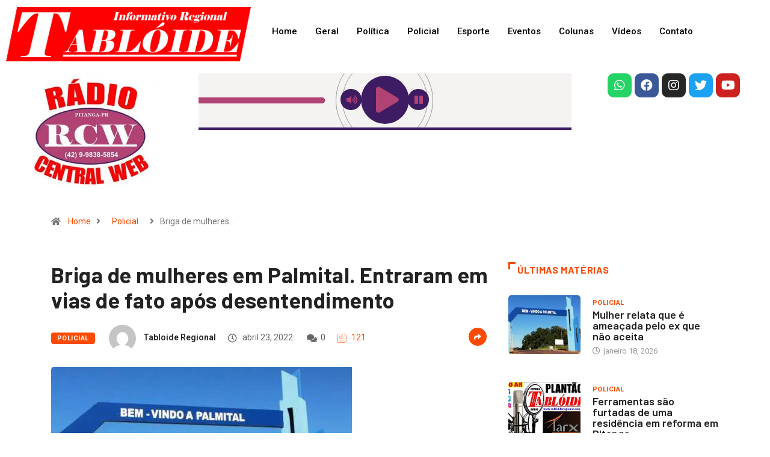

--- FILE ---
content_type: text/html; charset=UTF-8
request_url: https://www.tabloideregional.com.br/briga-de-mulheres-em-palmital-entraram-em-vis-de-fato-apos-desentendimento/
body_size: 15813
content:
<!DOCTYPE html>
<html lang="pt-BR">
<head>
	<meta charset="UTF-8">
	<meta name="viewport" content="width=device-width, initial-scale=1.0"/>
		<title>Briga de mulheres em Palmital. Entraram em vias de fato após desentendimento &#8211; Tabloide</title>
<link href="https://fonts.googleapis.com/css?family=Roboto%3A700%2C%2C400%2C900%7CBarlow%3A700%2C400%2C900" rel="stylesheet"><meta name='robots' content='max-image-preview:large' />
<link rel='dns-prefetch' href='//fonts.googleapis.com' />
<link rel='dns-prefetch' href='//s.w.org' />
<link rel="alternate" type="application/rss+xml" title="Feed para Tabloide &raquo;" href="https://www.tabloideregional.com.br/feed/" />
<link rel="alternate" type="application/rss+xml" title="Feed de comentários para Tabloide &raquo;" href="https://www.tabloideregional.com.br/comments/feed/" />
<link rel="alternate" type="application/rss+xml" title="Feed de comentários para Tabloide &raquo; Briga de mulheres em Palmital. Entraram em vias de fato após desentendimento" href="https://www.tabloideregional.com.br/briga-de-mulheres-em-palmital-entraram-em-vis-de-fato-apos-desentendimento/feed/" />
<script type="text/javascript">
window._wpemojiSettings = {"baseUrl":"https:\/\/s.w.org\/images\/core\/emoji\/13.1.0\/72x72\/","ext":".png","svgUrl":"https:\/\/s.w.org\/images\/core\/emoji\/13.1.0\/svg\/","svgExt":".svg","source":{"concatemoji":"https:\/\/www.tabloideregional.com.br\/wp-includes\/js\/wp-emoji-release.min.js?ver=5.9.12"}};
/*! This file is auto-generated */
!function(e,a,t){var n,r,o,i=a.createElement("canvas"),p=i.getContext&&i.getContext("2d");function s(e,t){var a=String.fromCharCode;p.clearRect(0,0,i.width,i.height),p.fillText(a.apply(this,e),0,0);e=i.toDataURL();return p.clearRect(0,0,i.width,i.height),p.fillText(a.apply(this,t),0,0),e===i.toDataURL()}function c(e){var t=a.createElement("script");t.src=e,t.defer=t.type="text/javascript",a.getElementsByTagName("head")[0].appendChild(t)}for(o=Array("flag","emoji"),t.supports={everything:!0,everythingExceptFlag:!0},r=0;r<o.length;r++)t.supports[o[r]]=function(e){if(!p||!p.fillText)return!1;switch(p.textBaseline="top",p.font="600 32px Arial",e){case"flag":return s([127987,65039,8205,9895,65039],[127987,65039,8203,9895,65039])?!1:!s([55356,56826,55356,56819],[55356,56826,8203,55356,56819])&&!s([55356,57332,56128,56423,56128,56418,56128,56421,56128,56430,56128,56423,56128,56447],[55356,57332,8203,56128,56423,8203,56128,56418,8203,56128,56421,8203,56128,56430,8203,56128,56423,8203,56128,56447]);case"emoji":return!s([10084,65039,8205,55357,56613],[10084,65039,8203,55357,56613])}return!1}(o[r]),t.supports.everything=t.supports.everything&&t.supports[o[r]],"flag"!==o[r]&&(t.supports.everythingExceptFlag=t.supports.everythingExceptFlag&&t.supports[o[r]]);t.supports.everythingExceptFlag=t.supports.everythingExceptFlag&&!t.supports.flag,t.DOMReady=!1,t.readyCallback=function(){t.DOMReady=!0},t.supports.everything||(n=function(){t.readyCallback()},a.addEventListener?(a.addEventListener("DOMContentLoaded",n,!1),e.addEventListener("load",n,!1)):(e.attachEvent("onload",n),a.attachEvent("onreadystatechange",function(){"complete"===a.readyState&&t.readyCallback()})),(n=t.source||{}).concatemoji?c(n.concatemoji):n.wpemoji&&n.twemoji&&(c(n.twemoji),c(n.wpemoji)))}(window,document,window._wpemojiSettings);
</script>
<style type="text/css">
img.wp-smiley,
img.emoji {
	display: inline !important;
	border: none !important;
	box-shadow: none !important;
	height: 1em !important;
	width: 1em !important;
	margin: 0 0.07em !important;
	vertical-align: -0.1em !important;
	background: none !important;
	padding: 0 !important;
}
</style>
	<link rel='stylesheet' id='litespeed-cache-dummy-css'  href='https://www.tabloideregional.com.br/wp-content/plugins/litespeed-cache/assets/css/litespeed-dummy.css?ver=5.9.12' type='text/css' media='all' />
<link rel='stylesheet' id='elementor-frontend-legacy-css'  href='https://www.tabloideregional.com.br/wp-content/plugins/elementor/assets/css/frontend-legacy.min.css?ver=3.5.5' type='text/css' media='all' />
<link rel='stylesheet' id='elementor-frontend-css'  href='https://www.tabloideregional.com.br/wp-content/plugins/elementor/assets/css/frontend.min.css?ver=3.5.5' type='text/css' media='all' />
<link rel='stylesheet' id='elementor-post-4558-css'  href='https://www.tabloideregional.com.br/wp-content/uploads/elementor/css/post-4558.css?ver=1663943701' type='text/css' media='all' />
<link rel='stylesheet' id='elementor-post-32922-css'  href='https://www.tabloideregional.com.br/wp-content/uploads/elementor/css/post-32922.css?ver=1762172499' type='text/css' media='all' />
<link rel='stylesheet' id='wp-block-library-css'  href='https://www.tabloideregional.com.br/wp-includes/css/dist/block-library/style.min.css?ver=5.9.12' type='text/css' media='all' />
<style id='wp-block-library-theme-inline-css' type='text/css'>
.wp-block-audio figcaption{color:#555;font-size:13px;text-align:center}.is-dark-theme .wp-block-audio figcaption{color:hsla(0,0%,100%,.65)}.wp-block-code>code{font-family:Menlo,Consolas,monaco,monospace;color:#1e1e1e;padding:.8em 1em;border:1px solid #ddd;border-radius:4px}.wp-block-embed figcaption{color:#555;font-size:13px;text-align:center}.is-dark-theme .wp-block-embed figcaption{color:hsla(0,0%,100%,.65)}.blocks-gallery-caption{color:#555;font-size:13px;text-align:center}.is-dark-theme .blocks-gallery-caption{color:hsla(0,0%,100%,.65)}.wp-block-image figcaption{color:#555;font-size:13px;text-align:center}.is-dark-theme .wp-block-image figcaption{color:hsla(0,0%,100%,.65)}.wp-block-pullquote{border-top:4px solid;border-bottom:4px solid;margin-bottom:1.75em;color:currentColor}.wp-block-pullquote__citation,.wp-block-pullquote cite,.wp-block-pullquote footer{color:currentColor;text-transform:uppercase;font-size:.8125em;font-style:normal}.wp-block-quote{border-left:.25em solid;margin:0 0 1.75em;padding-left:1em}.wp-block-quote cite,.wp-block-quote footer{color:currentColor;font-size:.8125em;position:relative;font-style:normal}.wp-block-quote.has-text-align-right{border-left:none;border-right:.25em solid;padding-left:0;padding-right:1em}.wp-block-quote.has-text-align-center{border:none;padding-left:0}.wp-block-quote.is-large,.wp-block-quote.is-style-large,.wp-block-quote.is-style-plain{border:none}.wp-block-search .wp-block-search__label{font-weight:700}.wp-block-group:where(.has-background){padding:1.25em 2.375em}.wp-block-separator{border:none;border-bottom:2px solid;margin-left:auto;margin-right:auto;opacity:.4}.wp-block-separator:not(.is-style-wide):not(.is-style-dots){width:100px}.wp-block-separator.has-background:not(.is-style-dots){border-bottom:none;height:1px}.wp-block-separator.has-background:not(.is-style-wide):not(.is-style-dots){height:2px}.wp-block-table thead{border-bottom:3px solid}.wp-block-table tfoot{border-top:3px solid}.wp-block-table td,.wp-block-table th{padding:.5em;border:1px solid;word-break:normal}.wp-block-table figcaption{color:#555;font-size:13px;text-align:center}.is-dark-theme .wp-block-table figcaption{color:hsla(0,0%,100%,.65)}.wp-block-video figcaption{color:#555;font-size:13px;text-align:center}.is-dark-theme .wp-block-video figcaption{color:hsla(0,0%,100%,.65)}.wp-block-template-part.has-background{padding:1.25em 2.375em;margin-top:0;margin-bottom:0}
</style>
<style id='global-styles-inline-css' type='text/css'>
body{--wp--preset--color--black: #000000;--wp--preset--color--cyan-bluish-gray: #abb8c3;--wp--preset--color--white: #ffffff;--wp--preset--color--pale-pink: #f78da7;--wp--preset--color--vivid-red: #cf2e2e;--wp--preset--color--luminous-vivid-orange: #ff6900;--wp--preset--color--luminous-vivid-amber: #fcb900;--wp--preset--color--light-green-cyan: #7bdcb5;--wp--preset--color--vivid-green-cyan: #00d084;--wp--preset--color--pale-cyan-blue: #8ed1fc;--wp--preset--color--vivid-cyan-blue: #0693e3;--wp--preset--color--vivid-purple: #9b51e0;--wp--preset--gradient--vivid-cyan-blue-to-vivid-purple: linear-gradient(135deg,rgba(6,147,227,1) 0%,rgb(155,81,224) 100%);--wp--preset--gradient--light-green-cyan-to-vivid-green-cyan: linear-gradient(135deg,rgb(122,220,180) 0%,rgb(0,208,130) 100%);--wp--preset--gradient--luminous-vivid-amber-to-luminous-vivid-orange: linear-gradient(135deg,rgba(252,185,0,1) 0%,rgba(255,105,0,1) 100%);--wp--preset--gradient--luminous-vivid-orange-to-vivid-red: linear-gradient(135deg,rgba(255,105,0,1) 0%,rgb(207,46,46) 100%);--wp--preset--gradient--very-light-gray-to-cyan-bluish-gray: linear-gradient(135deg,rgb(238,238,238) 0%,rgb(169,184,195) 100%);--wp--preset--gradient--cool-to-warm-spectrum: linear-gradient(135deg,rgb(74,234,220) 0%,rgb(151,120,209) 20%,rgb(207,42,186) 40%,rgb(238,44,130) 60%,rgb(251,105,98) 80%,rgb(254,248,76) 100%);--wp--preset--gradient--blush-light-purple: linear-gradient(135deg,rgb(255,206,236) 0%,rgb(152,150,240) 100%);--wp--preset--gradient--blush-bordeaux: linear-gradient(135deg,rgb(254,205,165) 0%,rgb(254,45,45) 50%,rgb(107,0,62) 100%);--wp--preset--gradient--luminous-dusk: linear-gradient(135deg,rgb(255,203,112) 0%,rgb(199,81,192) 50%,rgb(65,88,208) 100%);--wp--preset--gradient--pale-ocean: linear-gradient(135deg,rgb(255,245,203) 0%,rgb(182,227,212) 50%,rgb(51,167,181) 100%);--wp--preset--gradient--electric-grass: linear-gradient(135deg,rgb(202,248,128) 0%,rgb(113,206,126) 100%);--wp--preset--gradient--midnight: linear-gradient(135deg,rgb(2,3,129) 0%,rgb(40,116,252) 100%);--wp--preset--duotone--dark-grayscale: url('#wp-duotone-dark-grayscale');--wp--preset--duotone--grayscale: url('#wp-duotone-grayscale');--wp--preset--duotone--purple-yellow: url('#wp-duotone-purple-yellow');--wp--preset--duotone--blue-red: url('#wp-duotone-blue-red');--wp--preset--duotone--midnight: url('#wp-duotone-midnight');--wp--preset--duotone--magenta-yellow: url('#wp-duotone-magenta-yellow');--wp--preset--duotone--purple-green: url('#wp-duotone-purple-green');--wp--preset--duotone--blue-orange: url('#wp-duotone-blue-orange');--wp--preset--font-size--small: 13px;--wp--preset--font-size--medium: 20px;--wp--preset--font-size--large: 36px;--wp--preset--font-size--x-large: 42px;}.has-black-color{color: var(--wp--preset--color--black) !important;}.has-cyan-bluish-gray-color{color: var(--wp--preset--color--cyan-bluish-gray) !important;}.has-white-color{color: var(--wp--preset--color--white) !important;}.has-pale-pink-color{color: var(--wp--preset--color--pale-pink) !important;}.has-vivid-red-color{color: var(--wp--preset--color--vivid-red) !important;}.has-luminous-vivid-orange-color{color: var(--wp--preset--color--luminous-vivid-orange) !important;}.has-luminous-vivid-amber-color{color: var(--wp--preset--color--luminous-vivid-amber) !important;}.has-light-green-cyan-color{color: var(--wp--preset--color--light-green-cyan) !important;}.has-vivid-green-cyan-color{color: var(--wp--preset--color--vivid-green-cyan) !important;}.has-pale-cyan-blue-color{color: var(--wp--preset--color--pale-cyan-blue) !important;}.has-vivid-cyan-blue-color{color: var(--wp--preset--color--vivid-cyan-blue) !important;}.has-vivid-purple-color{color: var(--wp--preset--color--vivid-purple) !important;}.has-black-background-color{background-color: var(--wp--preset--color--black) !important;}.has-cyan-bluish-gray-background-color{background-color: var(--wp--preset--color--cyan-bluish-gray) !important;}.has-white-background-color{background-color: var(--wp--preset--color--white) !important;}.has-pale-pink-background-color{background-color: var(--wp--preset--color--pale-pink) !important;}.has-vivid-red-background-color{background-color: var(--wp--preset--color--vivid-red) !important;}.has-luminous-vivid-orange-background-color{background-color: var(--wp--preset--color--luminous-vivid-orange) !important;}.has-luminous-vivid-amber-background-color{background-color: var(--wp--preset--color--luminous-vivid-amber) !important;}.has-light-green-cyan-background-color{background-color: var(--wp--preset--color--light-green-cyan) !important;}.has-vivid-green-cyan-background-color{background-color: var(--wp--preset--color--vivid-green-cyan) !important;}.has-pale-cyan-blue-background-color{background-color: var(--wp--preset--color--pale-cyan-blue) !important;}.has-vivid-cyan-blue-background-color{background-color: var(--wp--preset--color--vivid-cyan-blue) !important;}.has-vivid-purple-background-color{background-color: var(--wp--preset--color--vivid-purple) !important;}.has-black-border-color{border-color: var(--wp--preset--color--black) !important;}.has-cyan-bluish-gray-border-color{border-color: var(--wp--preset--color--cyan-bluish-gray) !important;}.has-white-border-color{border-color: var(--wp--preset--color--white) !important;}.has-pale-pink-border-color{border-color: var(--wp--preset--color--pale-pink) !important;}.has-vivid-red-border-color{border-color: var(--wp--preset--color--vivid-red) !important;}.has-luminous-vivid-orange-border-color{border-color: var(--wp--preset--color--luminous-vivid-orange) !important;}.has-luminous-vivid-amber-border-color{border-color: var(--wp--preset--color--luminous-vivid-amber) !important;}.has-light-green-cyan-border-color{border-color: var(--wp--preset--color--light-green-cyan) !important;}.has-vivid-green-cyan-border-color{border-color: var(--wp--preset--color--vivid-green-cyan) !important;}.has-pale-cyan-blue-border-color{border-color: var(--wp--preset--color--pale-cyan-blue) !important;}.has-vivid-cyan-blue-border-color{border-color: var(--wp--preset--color--vivid-cyan-blue) !important;}.has-vivid-purple-border-color{border-color: var(--wp--preset--color--vivid-purple) !important;}.has-vivid-cyan-blue-to-vivid-purple-gradient-background{background: var(--wp--preset--gradient--vivid-cyan-blue-to-vivid-purple) !important;}.has-light-green-cyan-to-vivid-green-cyan-gradient-background{background: var(--wp--preset--gradient--light-green-cyan-to-vivid-green-cyan) !important;}.has-luminous-vivid-amber-to-luminous-vivid-orange-gradient-background{background: var(--wp--preset--gradient--luminous-vivid-amber-to-luminous-vivid-orange) !important;}.has-luminous-vivid-orange-to-vivid-red-gradient-background{background: var(--wp--preset--gradient--luminous-vivid-orange-to-vivid-red) !important;}.has-very-light-gray-to-cyan-bluish-gray-gradient-background{background: var(--wp--preset--gradient--very-light-gray-to-cyan-bluish-gray) !important;}.has-cool-to-warm-spectrum-gradient-background{background: var(--wp--preset--gradient--cool-to-warm-spectrum) !important;}.has-blush-light-purple-gradient-background{background: var(--wp--preset--gradient--blush-light-purple) !important;}.has-blush-bordeaux-gradient-background{background: var(--wp--preset--gradient--blush-bordeaux) !important;}.has-luminous-dusk-gradient-background{background: var(--wp--preset--gradient--luminous-dusk) !important;}.has-pale-ocean-gradient-background{background: var(--wp--preset--gradient--pale-ocean) !important;}.has-electric-grass-gradient-background{background: var(--wp--preset--gradient--electric-grass) !important;}.has-midnight-gradient-background{background: var(--wp--preset--gradient--midnight) !important;}.has-small-font-size{font-size: var(--wp--preset--font-size--small) !important;}.has-medium-font-size{font-size: var(--wp--preset--font-size--medium) !important;}.has-large-font-size{font-size: var(--wp--preset--font-size--large) !important;}.has-x-large-font-size{font-size: var(--wp--preset--font-size--x-large) !important;}
</style>
<link rel='stylesheet' id='fontawesome-five-css-css'  href='https://www.tabloideregional.com.br/wp-content/plugins/accesspress-social-counter/css/fontawesome-all.css?ver=1.9.2' type='text/css' media='all' />
<link rel='stylesheet' id='apsc-frontend-css-css'  href='https://www.tabloideregional.com.br/wp-content/plugins/accesspress-social-counter/css/frontend.css?ver=1.9.2' type='text/css' media='all' />
<link rel='stylesheet' id='pb_animate-css'  href='https://www.tabloideregional.com.br/wp-content/plugins/ays-popup-box/public/css/animate.css?ver=6.0.8' type='text/css' media='all' />
<link rel='stylesheet' id='contact-form-7-css'  href='https://www.tabloideregional.com.br/wp-content/plugins/contact-form-7/includes/css/styles.css?ver=5.5.5' type='text/css' media='all' />
<link rel='stylesheet' id='elementor-icons-ekiticons-css'  href='https://www.tabloideregional.com.br/wp-content/plugins/elementskit-lite/modules/elementskit-icon-pack/assets/css/ekiticons.css?ver=2.5.3' type='text/css' media='all' />
<link rel='stylesheet' id='digiqole-fonts-css'  href='https://fonts.googleapis.com/css?family=Barlow%3A300%2C300i%2C400%2C400i%2C500%2C500i%2C600%2C600i%2C700%2C700i%2C800%2C800i%2C900%2C900i%7CRoboto%3A300%2C300i%2C400%2C400i%2C500%2C500i%2C700%2C700i%2C900%2C900i&#038;ver=1768767917' type='text/css' media='all' />
<link rel='stylesheet' id='bootstrap-css'  href='https://www.tabloideregional.com.br/wp-content/themes/digiqole/assets/css/bootstrap.min.css?ver=1768767917' type='text/css' media='all' />
<link rel='stylesheet' id='font-awesome-css'  href='https://www.tabloideregional.com.br/wp-content/plugins/elementor/assets/lib/font-awesome/css/font-awesome.min.css?ver=4.7.0' type='text/css' media='all' />
<link rel='stylesheet' id='icon-font-css'  href='https://www.tabloideregional.com.br/wp-content/themes/digiqole/assets/css/icon-font.css?ver=1768767917' type='text/css' media='all' />
<link rel='stylesheet' id='animate-css'  href='https://www.tabloideregional.com.br/wp-content/themes/digiqole/assets/css/animate.css?ver=1768767917' type='text/css' media='all' />
<link rel='stylesheet' id='magnific-popup-css'  href='https://www.tabloideregional.com.br/wp-content/themes/digiqole/assets/css/magnific-popup.css?ver=1768767917' type='text/css' media='all' />
<link rel='stylesheet' id='owl-carousel-min-css'  href='https://www.tabloideregional.com.br/wp-content/themes/digiqole/assets/css/owl.carousel.min.css?ver=1768767917' type='text/css' media='all' />
<link rel='stylesheet' id='owl-theme-default-css'  href='https://www.tabloideregional.com.br/wp-content/themes/digiqole/assets/css/owl.theme.default.min.css?ver=1768767917' type='text/css' media='all' />
<link rel='stylesheet' id='jquery-mCustomScrollbar-css'  href='https://www.tabloideregional.com.br/wp-content/themes/digiqole/assets/css/jquery.mCustomScrollbar.css?ver=1768767917' type='text/css' media='all' />
<link rel='stylesheet' id='digiqole-woocommerce-css'  href='https://www.tabloideregional.com.br/wp-content/themes/digiqole/assets/css/woocommerce.css?ver=1768767917' type='text/css' media='all' />
<link rel='stylesheet' id='digiqole-blog-css'  href='https://www.tabloideregional.com.br/wp-content/themes/digiqole/assets/css/blog.css?ver=1768767917' type='text/css' media='all' />
<link rel='stylesheet' id='digiqole-gutenberg-custom-css'  href='https://www.tabloideregional.com.br/wp-content/themes/digiqole/assets/css/gutenberg-custom.css?ver=1768767917' type='text/css' media='all' />
<link rel='stylesheet' id='digiqole-master-css'  href='https://www.tabloideregional.com.br/wp-content/themes/digiqole/assets/css/master.css?ver=1768767917' type='text/css' media='all' />
<style id='digiqole-master-inline-css' type='text/css'>

        body{ font-family:"Roboto";font-style:normal;font-size:14px;font-weight:400; }
        .body-box-layout{ 
            background-image:url(//tabloideregional.com.br/wp-content/uploads/2020/07/bg_image.png);;
            background-repeat: no-repeat;
            background-position: center;
            background-size: cover;
            background-attachment: fixed;
         }
        body,
        .post-navigation .post-previous a p, .post-navigation .post-next a p{
           color:  #333333;
        }
        h1, h2, h3, h4, h5, h6,
        .post-title,
        .post-navigation span,
        .post-title a{
            color:  #222222;
        }

        h1,h2{
            font-family:"Barlow";font-weight:700;
        }
        h3{ 
            font-family:"Barlow";font-weight:700; 
        }

        h4{ 
            font-family:"Barlow";font-weight:700;
        }

        a,  .entry-header .entry-title a:hover, .sidebar ul li a:hover{
            color: #fc4a00;
            transition: all ease 500ms;
        }
      
        .btn-primary:hover,
        .header .navbar-light .elementskit-menu-hamburger,
        .header .navbar-light .navbar-toggler-icon{
         background: #e74907;
         border-color: #e74907;;
        }
        .tag-lists a:hover, .tagcloud a:hover,
        .owl-carousel .owl-dots .owl-dot.active span{
            border-color: #fc4a00;;
        }
        blockquote.wp-block-quote, .wp-block-quote, .wp-block-quote:not(.is-large):not(.is-style-large), .wp-block-pullquote blockquote,
         blockquote.wp-block-pullquote, .wp-block-quote.is-large, .wp-block-quote.is-style-large{
            border-left-color: #fc4a00;;
        }

        
        .post .post-footer .readmore,
        .post .post-media .video-link-btn a,
        .post-list-item .recen-tab-menu.nav-tabs li a:before, 
        .post-list-item .recen-tab-menu.nav-tabs li a:after,
        .blog-single .xs-review-box .xs-review .xs-btn:hover,
        .blog-single .tag-lists span,
        .tag-lists a:hover, .tagcloud a:hover,
        .heading-style3 .block-title .title-angle-shap:before, 
        .heading-style3 .block-title .title-angle-shap:after,
         .heading-style3 .widget-title .title-angle-shap:before, 
         .heading-style3 .widget-title .title-angle-shap:after, 
         .sidebar .widget .block-title .title-angle-shap:before,
          .sidebar .widget .block-title .title-angle-shap:after, 
          .sidebar .widget .widget-title .title-angle-shap:before, 
        .sidebar .widget .widget-title .title-angle-shap:after,
        .pagination li.active a, .pagination li:hover a,
        .owl-carousel .owl-dots .owl-dot.active span,
        .header .navbar-light .ekit-wid-con .digiqole-elementskit-menu
         .elementskit-navbar-nav > li.active > a:before,
         .trending-light .tranding-bar .trending-slide .trending-title,
        .post-list-item .post-thumb .tab-post-count, .post-list-item .post-thumb .post-index,
        .woocommerce ul.products li.product .button,.woocommerce ul.products li.product .added_to_cart,
        .woocommerce nav.woocommerce-pagination ul li a:focus, .woocommerce nav.woocommerce-pagination ul li a:hover, .woocommerce nav.woocommerce-pagination ul li span.current,
        .woocommerce #respond input#submit.alt, .woocommerce a.button.alt, .woocommerce button.button.alt, .woocommerce input.button.alt,.sponsor-web-link a:hover i, .woocommerce .widget_price_filter .ui-slider .ui-slider-range,
        .woocommerce span.onsale,
        .not-found .input-group-btn,
        .btn,
        .BackTo,
        .sidebar .widget.widget_search .input-group-btn,
        .woocommerce ul.products li.product .added_to_cart:hover, .woocommerce #respond input#submit.alt:hover, .woocommerce a.button.alt:hover, .woocommerce button.button.alt:hover, 
        .footer-social ul li a,
        .digiqole-video-post .video-item .post-video .ts-play-btn,
        .blog-single .post-meta .social-share i.fa-share,
        .woocommerce input.button.alt:hover,.woocommerce .widget_price_filter .ui-slider .ui-slider-handle{
            background: #fc4a00;
        }
        .owl-carousel.owl-loaded .owl-nav .owl-next.disabled, 
        .owl-carousel.owl-loaded .owl-nav .owl-prev.disabled,
        .ts-about-image-wrapper.owl-carousel.owl-theme .owl-nav [class*=owl-]:hover{
            background: #fc4a00 !important;

        }

        .ts-footer .recent-posts-widget .post-content .post-title a:hover,
        .post-list-item .recen-tab-menu.nav-tabs li a.active,
        .ts-footer .footer-left-widget .footer-social li a:hover,
         .ts-footer .footer-widget .footer-social li a:hover,
         .heading-style3 .block-title, .heading-style3 .widget-title,
         .topbar.topbar-gray .tranding-bg-white .tranding-bar .trending-slide-bg .trending-title i,
         .sidebar .widget .block-title, .sidebar .widget .widget-title,
         .header .navbar-light .ekit-wid-con .digiqole-elementskit-menu .elementskit-navbar-nav .dropdown-item.active,
         .header .navbar-light .ekit-wid-con .digiqole-elementskit-menu .elementskit-navbar-nav li a:hover,
         .social-links li a:hover,
         .post-title a:hover,
         .featured-tab-item .nav-tabs .nav-link.active .tab-head > span.tab-text-title,
         .woocommerce ul.products li.product .price, 
         .woocommerce ul.products li.product .woocommerce-loop-product__title:hover{
            color: #fc4a00;
        }

        

       
      
        
     
            .header .navbar-light .navbar-nav li ul.dropdown-menu li a,
            .header .navbar-light .ekit-wid-con .digiqole-elementskit-menu .elementskit-navbar-nav li ul li a,
            .header .navbar-light .ekit-wid-con .digiqole-elementskit-menu .elementskit-navbar-nav li .elementskit-dropdown li a{
                   color: ;
                   font-size: 12px;
                }
            
            .header-gradient-area .navbar-light .ekit-wid-con .digiqole-elementskit-menu .elementskit-navbar-nav > li > a,
            .header.header-gradient .navbar-light .ekit-wid-con .digiqole-elementskit-menu .elementskit-navbar-nav > li > a,
            .header .navbar-light .ekit-wid-con .digiqole-elementskit-menu .elementskit-navbar-nav > li > a,
            .header .navbar-light .nav-search-area a,
            .header-gradient .navbar-light .social-links li a,
            .header .navbar-light .navbar-nav > li > a,
            .header-gradient .navbar-light .nav-search-area .header-search-icon a{
                font-family:"Roboto";font-weight:700;
                }
            .ts-footer{
            padding-top:70px;
            padding-bottom:20px;
         }
      body{
         background-color: #fff;
      }
     
      .ts-footer{
          background-color: #222222;
          background-repeat:no-repeat;
          background-size: cover;
          
          
      }
      .newsletter-form span,
      .ts-footer .widget-title span{
        background-color: #222222;
      }

      .ts-footer-classic .widget-title,
      .ts-footer-classic h3,
      .ts-footer-classic h4,
      .ts-footer .widget-title,
      .ts-footer-classic .contact h3{
          color: #fff;
      }
      .ts-footer p,
      .ts-footer .list-arrow li a,
      .ts-footer .menu li a,
      .ts-footer .service-time li,
      .ts-footer .list-arrow li::before, 
      .ts-footer .footer-info li,
      .ts-footer .footer-left-widget .footer-social li a, .ts-footer .footer-widget .footer-social li a,
      .ts-footer .footer-left-widget p, .ts-footer .footer-widget p,
      .ts-footer .recent-posts-widget .post-content .post-title a,
      .ts-footer .menu li::before{
        color: #fff;
      }

     
     
      .copy-right .copyright-text p{
         color: #fff;
      }
      
</style>
<link rel='stylesheet' id='ekit-widget-styles-css'  href='https://www.tabloideregional.com.br/wp-content/plugins/elementskit-lite/widgets/init/assets/css/widget-styles.css?ver=2.5.3' type='text/css' media='all' />
<link rel='stylesheet' id='ekit-responsive-css'  href='https://www.tabloideregional.com.br/wp-content/plugins/elementskit-lite/widgets/init/assets/css/responsive.css?ver=2.5.3' type='text/css' media='all' />
<link rel='stylesheet' id='elementor-icons-shared-0-css'  href='https://www.tabloideregional.com.br/wp-content/plugins/elementor/assets/lib/font-awesome/css/fontawesome.min.css?ver=5.15.3' type='text/css' media='all' />
<link rel='stylesheet' id='elementor-icons-fa-brands-css'  href='https://www.tabloideregional.com.br/wp-content/plugins/elementor/assets/lib/font-awesome/css/brands.min.css?ver=5.15.3' type='text/css' media='all' />
<script type='text/javascript' src='https://www.tabloideregional.com.br/wp-includes/js/jquery/jquery.min.js?ver=3.6.0' id='jquery-core-js'></script>
<script type='text/javascript' src='https://www.tabloideregional.com.br/wp-includes/js/jquery/jquery-migrate.min.js?ver=3.3.2' id='jquery-migrate-js'></script>
<script type='text/javascript' id='ays-pb-js-extra'>
/* <![CDATA[ */
var pbLocalizeObj = {"ajax":"https:\/\/www.tabloideregional.com.br\/wp-admin\/admin-ajax.php","seconds":"seconds","thisWillClose":"This will close in","icons":{"close_icon":"<svg class=\"ays_pb_material_close_icon\" xmlns=\"https:\/\/www.w3.org\/2000\/svg\" height=\"36px\" viewBox=\"0 0 24 24\" width=\"36px\" fill=\"#000000\" alt=\"Pop-up Close\"><path d=\"M0 0h24v24H0z\" fill=\"none\"\/><path d=\"M19 6.41L17.59 5 12 10.59 6.41 5 5 6.41 10.59 12 5 17.59 6.41 19 12 13.41 17.59 19 19 17.59 13.41 12z\"\/><\/svg>","close_circle_icon":"<svg class=\"ays_pb_material_close_circle_icon\" xmlns=\"https:\/\/www.w3.org\/2000\/svg\" height=\"24\" viewBox=\"0 0 24 24\" width=\"36\" alt=\"Pop-up Close\"><path d=\"M0 0h24v24H0z\" fill=\"none\"\/><path d=\"M12 2C6.47 2 2 6.47 2 12s4.47 10 10 10 10-4.47 10-10S17.53 2 12 2zm5 13.59L15.59 17 12 13.41 8.41 17 7 15.59 10.59 12 7 8.41 8.41 7 12 10.59 15.59 7 17 8.41 13.41 12 17 15.59z\"\/><\/svg>","volume_up_icon":"<svg class=\"ays_pb_fa_volume\" xmlns=\"https:\/\/www.w3.org\/2000\/svg\" height=\"24\" viewBox=\"0 0 24 24\" width=\"36\"><path d=\"M0 0h24v24H0z\" fill=\"none\"\/><path d=\"M3 9v6h4l5 5V4L7 9H3zm13.5 3c0-1.77-1.02-3.29-2.5-4.03v8.05c1.48-.73 2.5-2.25 2.5-4.02zM14 3.23v2.06c2.89.86 5 3.54 5 6.71s-2.11 5.85-5 6.71v2.06c4.01-.91 7-4.49 7-8.77s-2.99-7.86-7-8.77z\"\/><\/svg>","volume_mute_icon":"<svg xmlns=\"https:\/\/www.w3.org\/2000\/svg\" height=\"24\" viewBox=\"0 0 24 24\" width=\"24\"><path d=\"M0 0h24v24H0z\" fill=\"none\"\/><path d=\"M7 9v6h4l5 5V4l-5 5H7z\"\/><\/svg>"}};
/* ]]> */
</script>
<script type='text/javascript' src='https://www.tabloideregional.com.br/wp-content/plugins/ays-popup-box/public/js/ays-pb-public.js?ver=6.0.8' id='ays-pb-js'></script>
<link rel="https://api.w.org/" href="https://www.tabloideregional.com.br/wp-json/" /><link rel="alternate" type="application/json" href="https://www.tabloideregional.com.br/wp-json/wp/v2/posts/14415" /><link rel="EditURI" type="application/rsd+xml" title="RSD" href="https://www.tabloideregional.com.br/xmlrpc.php?rsd" />
<link rel="wlwmanifest" type="application/wlwmanifest+xml" href="https://www.tabloideregional.com.br/wp-includes/wlwmanifest.xml" /> 
<meta name="generator" content="WordPress 5.9.12" />
<link rel="canonical" href="https://www.tabloideregional.com.br/briga-de-mulheres-em-palmital-entraram-em-vis-de-fato-apos-desentendimento/" />
<link rel='shortlink' href='https://www.tabloideregional.com.br/?p=14415' />
<link rel="alternate" type="application/json+oembed" href="https://www.tabloideregional.com.br/wp-json/oembed/1.0/embed?url=https%3A%2F%2Fwww.tabloideregional.com.br%2Fbriga-de-mulheres-em-palmital-entraram-em-vis-de-fato-apos-desentendimento%2F" />
<link rel="alternate" type="text/xml+oembed" href="https://www.tabloideregional.com.br/wp-json/oembed/1.0/embed?url=https%3A%2F%2Fwww.tabloideregional.com.br%2Fbriga-de-mulheres-em-palmital-entraram-em-vis-de-fato-apos-desentendimento%2F&#038;format=xml" />
      <meta name="description" content="Briga de mulheres em Palmital. Entraram em vias de fato após desentendimento">
      <meta property="og:title" content="Briga de mulheres em Palmital. Entraram em vias de fato após desentendimento">
      <meta property="og:description" content="Após ligação no celular do plantão, a equipe da PM de Palmital, deslocou até um determinado endereço, onde em contato com a solicitante, a mesma passou a relatar que possui um desentendimento com uma mulher, e que tal fato já está no fórum para procedimentos pertinentes, mas nesta data, 22 de abril de 2022, esta [&hellip;]">
      <meta property="og:image" content="https://www.tabloideregional.com.br/wp-content/uploads/2021/02/unnamed.jpg"/>
      <meta property="og:url" content="https://www.tabloideregional.com.br/briga-de-mulheres-em-palmital-entraram-em-vis-de-fato-apos-desentendimento/">
      
   <noscript><style>.lazyload[data-src]{display:none !important;}</style></noscript><style>.lazyload{background-image:none !important;}.lazyload:before{background-image:none !important;}</style>		<style type="text/css" id="wp-custom-css">
			

@media (min-width: 1025px){
	.header{
		min-height: 70px;
	}
}
.header-gradient-area .navbar-light .ekit-wid-con .digiqole-elementskit-menu .elementskit-navbar-nav > li > a:hover{
	color: #fff;
}


.food-gallery .elementor-widget-container .elementor-image img{
	cursor: crosshair;
}


.postid-96 .newsletter-area{
	margin-top: 50px
}

.location-info .elementor-icon-box-icon{
	margin-top: 6px;
}
@media (max-width: 1024px){
	.ekit_menu_responsive_tablet .elementskit-submenu-indicator {
    border: 1px solid transparent !important;
}
}		</style>
		</head>
<body class="post-template-default single single-post postid-14415 single-format-standard sidebar-active elementor-default elementor-kit-3206">
<script data-cfasync="false">var ewww_webp_supported=false;</script>
<svg xmlns="http://www.w3.org/2000/svg" viewBox="0 0 0 0" width="0" height="0" focusable="false" role="none" style="visibility: hidden; position: absolute; left: -9999px; overflow: hidden;" ><defs><filter id="wp-duotone-dark-grayscale"><feColorMatrix color-interpolation-filters="sRGB" type="matrix" values=" .299 .587 .114 0 0 .299 .587 .114 0 0 .299 .587 .114 0 0 .299 .587 .114 0 0 " /><feComponentTransfer color-interpolation-filters="sRGB" ><feFuncR type="table" tableValues="0 0.49803921568627" /><feFuncG type="table" tableValues="0 0.49803921568627" /><feFuncB type="table" tableValues="0 0.49803921568627" /><feFuncA type="table" tableValues="1 1" /></feComponentTransfer><feComposite in2="SourceGraphic" operator="in" /></filter></defs></svg><svg xmlns="http://www.w3.org/2000/svg" viewBox="0 0 0 0" width="0" height="0" focusable="false" role="none" style="visibility: hidden; position: absolute; left: -9999px; overflow: hidden;" ><defs><filter id="wp-duotone-grayscale"><feColorMatrix color-interpolation-filters="sRGB" type="matrix" values=" .299 .587 .114 0 0 .299 .587 .114 0 0 .299 .587 .114 0 0 .299 .587 .114 0 0 " /><feComponentTransfer color-interpolation-filters="sRGB" ><feFuncR type="table" tableValues="0 1" /><feFuncG type="table" tableValues="0 1" /><feFuncB type="table" tableValues="0 1" /><feFuncA type="table" tableValues="1 1" /></feComponentTransfer><feComposite in2="SourceGraphic" operator="in" /></filter></defs></svg><svg xmlns="http://www.w3.org/2000/svg" viewBox="0 0 0 0" width="0" height="0" focusable="false" role="none" style="visibility: hidden; position: absolute; left: -9999px; overflow: hidden;" ><defs><filter id="wp-duotone-purple-yellow"><feColorMatrix color-interpolation-filters="sRGB" type="matrix" values=" .299 .587 .114 0 0 .299 .587 .114 0 0 .299 .587 .114 0 0 .299 .587 .114 0 0 " /><feComponentTransfer color-interpolation-filters="sRGB" ><feFuncR type="table" tableValues="0.54901960784314 0.98823529411765" /><feFuncG type="table" tableValues="0 1" /><feFuncB type="table" tableValues="0.71764705882353 0.25490196078431" /><feFuncA type="table" tableValues="1 1" /></feComponentTransfer><feComposite in2="SourceGraphic" operator="in" /></filter></defs></svg><svg xmlns="http://www.w3.org/2000/svg" viewBox="0 0 0 0" width="0" height="0" focusable="false" role="none" style="visibility: hidden; position: absolute; left: -9999px; overflow: hidden;" ><defs><filter id="wp-duotone-blue-red"><feColorMatrix color-interpolation-filters="sRGB" type="matrix" values=" .299 .587 .114 0 0 .299 .587 .114 0 0 .299 .587 .114 0 0 .299 .587 .114 0 0 " /><feComponentTransfer color-interpolation-filters="sRGB" ><feFuncR type="table" tableValues="0 1" /><feFuncG type="table" tableValues="0 0.27843137254902" /><feFuncB type="table" tableValues="0.5921568627451 0.27843137254902" /><feFuncA type="table" tableValues="1 1" /></feComponentTransfer><feComposite in2="SourceGraphic" operator="in" /></filter></defs></svg><svg xmlns="http://www.w3.org/2000/svg" viewBox="0 0 0 0" width="0" height="0" focusable="false" role="none" style="visibility: hidden; position: absolute; left: -9999px; overflow: hidden;" ><defs><filter id="wp-duotone-midnight"><feColorMatrix color-interpolation-filters="sRGB" type="matrix" values=" .299 .587 .114 0 0 .299 .587 .114 0 0 .299 .587 .114 0 0 .299 .587 .114 0 0 " /><feComponentTransfer color-interpolation-filters="sRGB" ><feFuncR type="table" tableValues="0 0" /><feFuncG type="table" tableValues="0 0.64705882352941" /><feFuncB type="table" tableValues="0 1" /><feFuncA type="table" tableValues="1 1" /></feComponentTransfer><feComposite in2="SourceGraphic" operator="in" /></filter></defs></svg><svg xmlns="http://www.w3.org/2000/svg" viewBox="0 0 0 0" width="0" height="0" focusable="false" role="none" style="visibility: hidden; position: absolute; left: -9999px; overflow: hidden;" ><defs><filter id="wp-duotone-magenta-yellow"><feColorMatrix color-interpolation-filters="sRGB" type="matrix" values=" .299 .587 .114 0 0 .299 .587 .114 0 0 .299 .587 .114 0 0 .299 .587 .114 0 0 " /><feComponentTransfer color-interpolation-filters="sRGB" ><feFuncR type="table" tableValues="0.78039215686275 1" /><feFuncG type="table" tableValues="0 0.94901960784314" /><feFuncB type="table" tableValues="0.35294117647059 0.47058823529412" /><feFuncA type="table" tableValues="1 1" /></feComponentTransfer><feComposite in2="SourceGraphic" operator="in" /></filter></defs></svg><svg xmlns="http://www.w3.org/2000/svg" viewBox="0 0 0 0" width="0" height="0" focusable="false" role="none" style="visibility: hidden; position: absolute; left: -9999px; overflow: hidden;" ><defs><filter id="wp-duotone-purple-green"><feColorMatrix color-interpolation-filters="sRGB" type="matrix" values=" .299 .587 .114 0 0 .299 .587 .114 0 0 .299 .587 .114 0 0 .299 .587 .114 0 0 " /><feComponentTransfer color-interpolation-filters="sRGB" ><feFuncR type="table" tableValues="0.65098039215686 0.40392156862745" /><feFuncG type="table" tableValues="0 1" /><feFuncB type="table" tableValues="0.44705882352941 0.4" /><feFuncA type="table" tableValues="1 1" /></feComponentTransfer><feComposite in2="SourceGraphic" operator="in" /></filter></defs></svg><svg xmlns="http://www.w3.org/2000/svg" viewBox="0 0 0 0" width="0" height="0" focusable="false" role="none" style="visibility: hidden; position: absolute; left: -9999px; overflow: hidden;" ><defs><filter id="wp-duotone-blue-orange"><feColorMatrix color-interpolation-filters="sRGB" type="matrix" values=" .299 .587 .114 0 0 .299 .587 .114 0 0 .299 .587 .114 0 0 .299 .587 .114 0 0 " /><feComponentTransfer color-interpolation-filters="sRGB" ><feFuncR type="table" tableValues="0.098039215686275 1" /><feFuncG type="table" tableValues="0 0.66274509803922" /><feFuncB type="table" tableValues="0.84705882352941 0.41960784313725" /><feFuncA type="table" tableValues="1 1" /></feComponentTransfer><feComposite in2="SourceGraphic" operator="in" /></filter></defs></svg> 
      
        
         <div data-posttypecls="digiqole-single-post" class="digiqole_progress_container progress-container">
            <span class="progress-bar"></span>
         </div>
      
   
    

<div class="ekit-template-content-markup ekit-template-content-header ekit-template-content-theme-support">
		<div data-elementor-type="wp-post" data-elementor-id="4558" class="elementor elementor-4558" data-elementor-settings="[]">
						<div class="elementor-inner">
							<div class="elementor-section-wrap">
							<section class="elementor-section elementor-top-section elementor-element elementor-element-77face0 elementor-section-boxed elementor-section-height-default elementor-section-height-default" data-id="77face0" data-element_type="section">
						<div class="elementor-container elementor-column-gap-default">
							<div class="elementor-row">
					<div class="elementor-column elementor-col-100 elementor-top-column elementor-element elementor-element-bdd2a66" data-id="bdd2a66" data-element_type="column">
			<div class="elementor-column-wrap">
							<div class="elementor-widget-wrap">
								</div>
					</div>
		</div>
								</div>
					</div>
		</section>
				<section class="elementor-section elementor-top-section elementor-element elementor-element-43678fe elementor-section-boxed elementor-section-height-default elementor-section-height-default" data-id="43678fe" data-element_type="section">
						<div class="elementor-container elementor-column-gap-default">
							<div class="elementor-row">
					<div class="elementor-column elementor-col-100 elementor-top-column elementor-element elementor-element-b7ef14a" data-id="b7ef14a" data-element_type="column">
			<div class="elementor-column-wrap">
							<div class="elementor-widget-wrap">
								</div>
					</div>
		</div>
								</div>
					</div>
		</section>
				<section class="elementor-section elementor-top-section elementor-element elementor-element-7391ffb elementor-section-full_width elementor-section-height-default elementor-section-height-default" data-id="7391ffb" data-element_type="section">
						<div class="elementor-container elementor-column-gap-default">
							<div class="elementor-row">
					<div class="elementor-column elementor-col-33 elementor-top-column elementor-element elementor-element-2d8c6ab" data-id="2d8c6ab" data-element_type="column">
			<div class="elementor-column-wrap elementor-element-populated">
							<div class="elementor-widget-wrap">
						<div class="elementor-element elementor-element-1ef13df elementor-widget elementor-widget-image" data-id="1ef13df" data-element_type="widget" data-widget_type="image.default">
				<div class="elementor-widget-container">
								<div class="elementor-image">
													<a href="https://www.tabloideregional.com.br/">
							<img width="452" height="100" src="[data-uri]" class="attachment-large size-large lazyload" alt="" data-src="https://www.tabloideregional.com.br/wp-content/uploads/2020/10/logo_informativo.png.webp" decoding="async" /><noscript><img width="452" height="100" src="https://www.tabloideregional.com.br/wp-content/uploads/2020/10/logo_informativo.png.webp" class="attachment-large size-large" alt="" data-eio="l" /></noscript>								</a>
														</div>
						</div>
				</div>
						</div>
					</div>
		</div>
				<div class="elementor-column elementor-col-66 elementor-top-column elementor-element elementor-element-95c661e" data-id="95c661e" data-element_type="column">
			<div class="elementor-column-wrap elementor-element-populated">
							<div class="elementor-widget-wrap">
						<div class="elementor-element elementor-element-7ece3f7 elementor-widget elementor-widget-ekit-nav-menu" data-id="7ece3f7" data-element_type="widget" data-widget_type="ekit-nav-menu.default">
				<div class="elementor-widget-container">
			<div class="ekit-wid-con ekit_menu_responsive_tablet" data-hamburger-icon="" data-hamburger-icon-type="icon" data-responsive-breakpoint="1024">            <button class="elementskit-menu-hamburger elementskit-menu-toggler">
                                    <span class="elementskit-menu-hamburger-icon"></span><span class="elementskit-menu-hamburger-icon"></span><span class="elementskit-menu-hamburger-icon"></span>
                            </button>
            <div id="ekit-megamenu-principal" class="elementskit-menu-container elementskit-menu-offcanvas-elements elementskit-navbar-nav-default elementskit_line_arrow ekit-nav-menu-one-page-no ekit-nav-dropdown-hover"><ul id="menu-principal" class="elementskit-navbar-nav elementskit-menu-po-left submenu-click-on-icon"><li id="menu-item-3670" class="menu-item menu-item-type-custom menu-item-object-custom menu-item-home menu-item-3670 nav-item elementskit-mobile-builder-content" data-vertical-menu=750px><a href="https://www.tabloideregional.com.br/" class="ekit-menu-nav-link">Home</a></li>
<li id="menu-item-3695" class="menu-item menu-item-type-taxonomy menu-item-object-category menu-item-3695 nav-item elementskit-mobile-builder-content" data-vertical-menu=750px><a href="https://www.tabloideregional.com.br/category/geral/" class="ekit-menu-nav-link">Geral</a></li>
<li id="menu-item-3956" class="menu-item menu-item-type-taxonomy menu-item-object-category menu-item-3956 nav-item elementskit-mobile-builder-content" data-vertical-menu=750px><a href="https://www.tabloideregional.com.br/category/politica/" class="ekit-menu-nav-link">Política</a></li>
<li id="menu-item-4155" class="menu-item menu-item-type-taxonomy menu-item-object-category current-post-ancestor current-menu-parent current-post-parent menu-item-4155 nav-item elementskit-mobile-builder-content" data-vertical-menu=750px><a href="https://www.tabloideregional.com.br/category/policial/" class="ekit-menu-nav-link">Policial</a></li>
<li id="menu-item-4153" class="menu-item menu-item-type-taxonomy menu-item-object-category menu-item-4153 nav-item elementskit-mobile-builder-content" data-vertical-menu=750px><a href="https://www.tabloideregional.com.br/category/esporte/" class="ekit-menu-nav-link">Esporte</a></li>
<li id="menu-item-4154" class="menu-item menu-item-type-taxonomy menu-item-object-category menu-item-4154 nav-item elementskit-mobile-builder-content" data-vertical-menu=750px><a href="https://www.tabloideregional.com.br/category/eventos/" class="ekit-menu-nav-link">Eventos</a></li>
<li id="menu-item-4151" class="menu-item menu-item-type-taxonomy menu-item-object-category menu-item-4151 nav-item elementskit-mobile-builder-content" data-vertical-menu=750px><a href="https://www.tabloideregional.com.br/category/colunas/" class="ekit-menu-nav-link">Colunas</a></li>
<li id="menu-item-4156" class="menu-item menu-item-type-taxonomy menu-item-object-category menu-item-4156 nav-item elementskit-mobile-builder-content" data-vertical-menu=750px><a href="https://www.tabloideregional.com.br/category/https-www-youtube-com-user-macedo164/" class="ekit-menu-nav-link">Vídeos</a></li>
<li id="menu-item-4152" class="menu-item menu-item-type-taxonomy menu-item-object-category menu-item-4152 nav-item elementskit-mobile-builder-content" data-vertical-menu=750px><a href="https://www.tabloideregional.com.br/category/contato/" class="ekit-menu-nav-link">Contato</a></li>
</ul>
				<div class="elementskit-nav-identity-panel">
					<div class="elementskit-site-title">
						<a class="elementskit-nav-logo" href="https://www.tabloideregional.com.br" target="_self" rel="">
                            <img src="[data-uri]" title="" alt="" data-src="https://www.tabloideregional.com.br/wp-content/plugins/elementor/assets/images/placeholder.png" decoding="async" class="lazyload" /><noscript><img src="https://www.tabloideregional.com.br/wp-content/plugins/elementor/assets/images/placeholder.png" title="" alt="" data-eio="l" /></noscript>
						</a> 
					</div>
					<button class="elementskit-menu-close elementskit-menu-toggler" type="button">X</button>
				</div>
			</div><div class="elementskit-menu-overlay elementskit-menu-offcanvas-elements elementskit-menu-toggler ekit-nav-menu--overlay"></div></div>		</div>
				</div>
						</div>
					</div>
		</div>
								</div>
					</div>
		</section>
				<section class="elementor-section elementor-top-section elementor-element elementor-element-4a76e9a elementor-section-full_width elementor-section-height-default elementor-section-height-default" data-id="4a76e9a" data-element_type="section">
						<div class="elementor-container elementor-column-gap-default">
							<div class="elementor-row">
					<div class="elementor-column elementor-col-25 elementor-top-column elementor-element elementor-element-3eb7a25" data-id="3eb7a25" data-element_type="column">
			<div class="elementor-column-wrap elementor-element-populated">
							<div class="elementor-widget-wrap">
						<div class="elementor-element elementor-element-461fa02 elementor-widget elementor-widget-image" data-id="461fa02" data-element_type="widget" data-widget_type="image.default">
				<div class="elementor-widget-container">
								<div class="elementor-image">
												<img src="[data-uri]" title="rcw" alt="RCW de Comunicação" data-src="https://www.tabloideregional.com.br/wp-content/uploads/elementor/thumbs/rcw-peqrsygn98nzpfmtvxhp2f2uo4882gy4tk5wrkr1hs.jpeg" decoding="async" class="lazyload" /><noscript><img src="https://www.tabloideregional.com.br/wp-content/uploads/elementor/thumbs/rcw-peqrsygn98nzpfmtvxhp2f2uo4882gy4tk5wrkr1hs.jpeg" title="rcw" alt="RCW de Comunicação" data-eio="l" /></noscript>														</div>
						</div>
				</div>
						</div>
					</div>
		</div>
				<div class="elementor-column elementor-col-50 elementor-top-column elementor-element elementor-element-9d17012" data-id="9d17012" data-element_type="column">
			<div class="elementor-column-wrap elementor-element-populated">
							<div class="elementor-widget-wrap">
						<div class="elementor-element elementor-element-67a2482 elementor-widget elementor-widget-html" data-id="67a2482" data-element_type="widget" data-widget_type="html.default">
				<div class="elementor-widget-container">
			<iframe  height="95px" style="max-width:3000px; width:100%;" frameborder="0" scrolling="no" data-src="https://player.xcast.com.br/player-topo-html5-2/10588/1/3e1c63/b04374/f5f2f2///" class="lazyload"></iframe>		</div>
				</div>
						</div>
					</div>
		</div>
				<div class="elementor-column elementor-col-25 elementor-top-column elementor-element elementor-element-72515ce" data-id="72515ce" data-element_type="column">
			<div class="elementor-column-wrap elementor-element-populated">
							<div class="elementor-widget-wrap">
						<div class="elementor-element elementor-element-f80d667 elementor-shape-rounded elementor-grid-0 e-grid-align-center elementor-widget elementor-widget-social-icons" data-id="f80d667" data-element_type="widget" data-widget_type="social-icons.default">
				<div class="elementor-widget-container">
					<div class="elementor-social-icons-wrapper elementor-grid">
							<span class="elementor-grid-item">
					<a class="elementor-icon elementor-social-icon elementor-social-icon-whatsapp elementor-repeater-item-ee856c0" href="https://api.whatsapp.com/send?phone=554298385854" target="_blank">
						<span class="elementor-screen-only">Whatsapp</span>
						<i class="fab fa-whatsapp"></i>					</a>
				</span>
							<span class="elementor-grid-item">
					<a class="elementor-icon elementor-social-icon elementor-social-icon-facebook elementor-repeater-item-5a3332d" href="https://www.facebook.com/Tabloide-Regional-253901275021031" target="_blank">
						<span class="elementor-screen-only">Facebook</span>
						<i class="fab fa-facebook"></i>					</a>
				</span>
							<span class="elementor-grid-item">
					<a class="elementor-icon elementor-social-icon elementor-social-icon-instagram elementor-repeater-item-54fa09f" href="https://www.instagram.com/macedoosni/?hl=pt-br" target="_blank">
						<span class="elementor-screen-only">Instagram</span>
						<i class="fab fa-instagram"></i>					</a>
				</span>
							<span class="elementor-grid-item">
					<a class="elementor-icon elementor-social-icon elementor-social-icon-twitter elementor-repeater-item-67ee840" href="https://twitter.com/MACEDOOSNI" target="_blank">
						<span class="elementor-screen-only">Twitter</span>
						<i class="fab fa-twitter"></i>					</a>
				</span>
							<span class="elementor-grid-item">
					<a class="elementor-icon elementor-social-icon elementor-social-icon-youtube elementor-repeater-item-27a9103" href="https://www.youtube.com/user/macedo164/featured" target="_blank">
						<span class="elementor-screen-only">Youtube</span>
						<i class="fab fa-youtube"></i>					</a>
				</span>
					</div>
				</div>
				</div>
						</div>
					</div>
		</div>
								</div>
					</div>
		</section>
						</div>
						</div>
					</div>
		</div>

   <div class="container">
         <div class="row">
            <div class="col-lg-12">
                  <ol class="breadcrumb" data-wow-duration="2s"><li><i class="fa fa-home"></i> <a href="https://www.tabloideregional.com.br">Home</a><i class="fa fa-angle-right"></i></li> <li> <a href=https://www.tabloideregional.com.br/category/policial/>Policial</a> </li><li><i class="fa fa-angle-right"></i>Briga de mulheres&hellip;</li></ol>            </div>     
         </div>     
   </div> 
  
    
    
<div id="main-content" class="main-container blog-single post-layout-style1"  role="main">
    <div class="container">
        <div class="row">
            
        </div>   
        <div class="row">
                    <div class="col-lg-8 col-md-12">
            					<article id="post-14415" class="post-content post-single post-14415 post type-post status-publish format-standard has-post-thumbnail hentry category-policial">
                     <!-- Article header -->
   <header class="entry-header clearfix">
        
       <h1 class="post-title lg">
         Briga de mulheres em Palmital. Entraram em vias de fato após desentendimento       
      </h1>
      	<ul class="post-meta">
         
         <li class="post-category">
            <a 
               class="post-cat" 
               href="https://www.tabloideregional.com.br/category/policial/"
               style=" background-color:#fc4a00;color:#ffffff "
               >
               <span class="before" style="background-color:#fc4a00;color:#ffffff "></span>Policial<span class="after" style="background-color:#fc4a00;color:#ffffff"></span>
            </a> 
         </li>
            <li class="post-author"><img alt='' src="[data-uri]"  class="avatar avatar-55 photo lazyload" height='55' width='55' data-src="https://secure.gravatar.com/avatar/17b808c238707c3a326ca119c27561a9?s=55&d=mm&r=g" decoding="async" data-srcset="https://secure.gravatar.com/avatar/17b808c238707c3a326ca119c27561a9?s=110&#038;d=mm&#038;r=g 2x" /><noscript><img alt='' src='https://secure.gravatar.com/avatar/17b808c238707c3a326ca119c27561a9?s=55&#038;d=mm&#038;r=g' srcset='https://secure.gravatar.com/avatar/17b808c238707c3a326ca119c27561a9?s=110&#038;d=mm&#038;r=g 2x' class='avatar avatar-55 photo' height='55' width='55' data-eio="l" /></noscript><a href="https://www.tabloideregional.com.br/author/tabloideregional/">Tabloide Regional</a></li><li class="post-meta-date">
					<i class="fa fa-clock-o"></i>
						abril 23, 2022</li> <li class="post-comment"><i class="fa fa-comments"></i><a href="#" class="comments-link">0 </a></li><li class="meta-post-view">
               <i class="icon icon-fire"></i>
                  121 
               </li><li class="social-share"> <i class="fa fa-share"></i>	<ul class="social-list version-2">
      		   <li><a data-social="facebook" class="facebook" href="#" title="Briga de mulheres em Palmital. Entraram em vias de fato após desentendimento" ><i class="fa fa-facebook"></i></a></li>
      		   <li><a data-social="twitter" class="twitter" href="#" title="Briga de mulheres em Palmital. Entraram em vias de fato após desentendimento" ><i class="fa fa-twitter"></i></a></li>
      		   <li><a data-social="linkedin" class="linkedin" href="#" title="Briga de mulheres em Palmital. Entraram em vias de fato após desentendimento" ><i class="fa fa-linkedin"></i></a></li>
      		   <li><a data-social="pinterest" class="pinterest" href="#" title="Briga de mulheres em Palmital. Entraram em vias de fato após desentendimento" ><i class="fa fa-pinterest-p"></i></a></li>
      	</ul>
	</li>	</ul>
   </header><!-- header end -->
		<div class="post-media post-image">
            		     <img class="img-fluid lazyload" src="[data-uri]" alt=" Briga de mulheres em Palmital. Entraram em vias de fato após desentendimento" data-src="https://www.tabloideregional.com.br/wp-content/uploads/2021/02/unnamed.jpg.webp" decoding="async"><noscript><img class="img-fluid" src="https://www.tabloideregional.com.br/wp-content/uploads/2021/02/unnamed.jpg.webp" alt=" Briga de mulheres em Palmital. Entraram em vias de fato após desentendimento" data-eio="l"></noscript>
                              <p class="img-caption-text">Portal na chegada de Palmital/PR</p>

              
      </div>
    
		<div class="post-body clearfix">

		<!-- Article content -->
		<div class="entry-content clearfix">
			
<p>Após ligação no celular do plantão, a equipe da PM de Palmital, deslocou até um determinado endereço, onde em contato com a solicitante, a mesma passou a relatar que possui um desentendimento com uma mulher, e que tal fato já está no fórum para procedimentos pertinentes, mas nesta data, 22 de abril de 2022, esta mulher jogou um carro na cor preta sobre seu portão, vindo a quebra-lo.</p>



<p>A equipe policial constatou que o portão estava realmente quebrado, porém, a autora não estava mais no local.</p>



<p>No momento em que a equipe confeccionava o boletim de ocorrência, novas ligações davam conta de que a autora havia retornado até a residência de seu irmão que fica ao lado da solicitante, sendo que as mesmas acabaram se desentendendo e entrando em vias de fato.</p>



<p>Foi identificado a mulher, a qual passou a relatar que a solicitante acabou quebrando o vidro do lado do motorista do seu veículo e agredindo sua filha de 13 anos, causando escoriações no braço e no ombro e um galo na cabeça.&nbsp;</p>
         <div class="post-footer clearfix">
                     </div> <!-- .entry-footer -->
			
         		</div> <!-- end entry-content -->
   </div> <!-- end post-body -->
               </article>
               
                
<div class="author-box solid-bg">
    <div class="author-img pull-left">
       <img alt='' src="[data-uri]"  class="avatar avatar-96 photo lazyload" height='96' width='96' data-src="https://secure.gravatar.com/avatar/17b808c238707c3a326ca119c27561a9?s=96&d=mm&r=g" decoding="async" data-srcset="https://secure.gravatar.com/avatar/17b808c238707c3a326ca119c27561a9?s=192&#038;d=mm&#038;r=g 2x" /><noscript><img alt='' src='https://secure.gravatar.com/avatar/17b808c238707c3a326ca119c27561a9?s=96&#038;d=mm&#038;r=g' srcset='https://secure.gravatar.com/avatar/17b808c238707c3a326ca119c27561a9?s=192&#038;d=mm&#038;r=g 2x' class='avatar avatar-96 photo' height='96' width='96' data-eio="l" /></noscript>    </div>
    <div class="author-info">
        <h3>Tabloide Regional</h3>
        <p class="author-url">
            <a href="#">
                        </a>
        </p>
         <p> 
                     </p>
     </div>
</div> <!-- Author box end -->
                                            
                  <div class="ts-related-post"> 
      
         <div class="section-heading heading-style3">
           <h2 class="block-title mb-25">
               <span class="title-angle-shap">
                  Related post               </span>
            </h2>
         </div>
          <div class="popular-grid-slider owl-carousel">
                       <div class="item item post-block-style">
                  <div class="post-thumb">
                     <a href="https://www.tabloideregional.com.br/mulher-relata-que-e-ameacada-pelo-ex-que-nao-aceita-o-fim-do-relacionamento-em-palmital-pr/">
                        <img class="img-fluid lazyload" src="[data-uri]" alt="Portal na chegada de Palmital/PR" data-src="https://www.tabloideregional.com.br/wp-content/uploads/2021/02/unnamed-455x300.jpg" decoding="async"><noscript><img class="img-fluid" src="https://www.tabloideregional.com.br/wp-content/uploads/2021/02/unnamed-455x300.jpg" alt="Portal na chegada de Palmital/PR" data-eio="l"></noscript>
                     </a>
                     <div class="grid-cat">
                           
   
    
         <a 
      class="post-cat" 
      href="https://www.tabloideregional.com.br/category/policial/"
      style="background-color:#fc4a00;color:#ffffff"
      >
      Policial   </a>
   
                        </div>
                  </div>
                  <div class="post-content">
                     <h3 class="post-title">
                        <a href="https://www.tabloideregional.com.br/mulher-relata-que-e-ameacada-pelo-ex-que-nao-aceita-o-fim-do-relacionamento-em-palmital-pr/">Mulher relata que é ameaçada pelo ex...</a>
                        
                     </h3>
                     <span class="post-date-info">
                        <i class="fa fa-clock-o"></i>
                        janeiro 18, 2026                     </span>
                  </div>
              </div>
         
                       <div class="item item post-block-style">
                  <div class="post-thumb">
                     <a href="https://www.tabloideregional.com.br/ferramentas-sao-furtadas-de-uma-residencia-em-reforma-em-pitanga/">
                        <img class="img-fluid lazyload" src="[data-uri]" alt="" data-src="https://www.tabloideregional.com.br/wp-content/uploads/2024/12/Tarx-Telecom-455x300.jpg.webp" decoding="async"><noscript><img class="img-fluid" src="https://www.tabloideregional.com.br/wp-content/uploads/2024/12/Tarx-Telecom-455x300.jpg.webp" alt="" data-eio="l"></noscript>
                     </a>
                     <div class="grid-cat">
                           
   
    
         <a 
      class="post-cat" 
      href="https://www.tabloideregional.com.br/category/policial/"
      style="background-color:#fc4a00;color:#ffffff"
      >
      Policial   </a>
   
                        </div>
                  </div>
                  <div class="post-content">
                     <h3 class="post-title">
                        <a href="https://www.tabloideregional.com.br/ferramentas-sao-furtadas-de-uma-residencia-em-reforma-em-pitanga/">Ferramentas são furtadas de uma residência em...</a>
                        
                     </h3>
                     <span class="post-date-info">
                        <i class="fa fa-clock-o"></i>
                        janeiro 18, 2026                     </span>
                  </div>
              </div>
         
                       <div class="item item post-block-style">
                  <div class="post-thumb">
                     <a href="https://www.tabloideregional.com.br/motoqueiro-morre-em-acidente-na-pr-239-entre-pitanga-e-mato-rico/">
                        <img class="img-fluid lazyload" src="[data-uri]" alt="" data-src="https://www.tabloideregional.com.br/wp-content/uploads/2026/01/Jovem-morre-em-acidente-455x300.jpg.webp" decoding="async"><noscript><img class="img-fluid" src="https://www.tabloideregional.com.br/wp-content/uploads/2026/01/Jovem-morre-em-acidente-455x300.jpg.webp" alt="" data-eio="l"></noscript>
                     </a>
                     <div class="grid-cat">
                           
   
    
         <a 
      class="post-cat" 
      href="https://www.tabloideregional.com.br/category/policial/"
      style="background-color:#fc4a00;color:#ffffff"
      >
      Policial   </a>
   
                        </div>
                  </div>
                  <div class="post-content">
                     <h3 class="post-title">
                        <a href="https://www.tabloideregional.com.br/motoqueiro-morre-em-acidente-na-pr-239-entre-pitanga-e-mato-rico/">Motoqueiro morre em acidente na PR-239 entre...</a>
                        
                     </h3>
                     <span class="post-date-info">
                        <i class="fa fa-clock-o"></i>
                        janeiro 18, 2026                     </span>
                  </div>
              </div>
         
               </div>
   </div> 
				            </div> <!-- .col-md-8 -->
            

   <div class="col-lg-4 col-md-12">
      <div id="sidebar" class="sidebar" role="complementary">
         <div id="digiqole_latest_news_widget-3" class="widget digiqole_latest_news_widget"><h3 class="widget-title"> <span class="title-angle-shap">Últimas matérias</span></h3>		<div class="recent-posts-widget post-list-item">
			<div class="post-tab-list">
									<div class="post-content media">
													<div class="post-thumb">
							 <a href="https://www.tabloideregional.com.br/mulher-relata-que-e-ameacada-pelo-ex-que-nao-aceita-o-fim-do-relacionamento-em-palmital-pr/" rel="bookmark" title="Mulher relata que é ameaçada pelo ex que não aceita o fim do relacionamento em Palmital/PR">
								<img 
								 class="d-flex sidebar-img lazyload" 
								 src="[data-uri]" 
									alt="Mulher relata que é ameaçada pelo ex que não aceita o fim do relacionamento em Palmital/PR" data-src="https://www.tabloideregional.com.br/wp-content/uploads/2021/02/unnamed-455x300.jpg" decoding="async"><noscript><img 
									class="d-flex sidebar-img" 
									src="https://www.tabloideregional.com.br/wp-content/uploads/2021/02/unnamed-455x300.jpg" 
									alt="Mulher relata que é ameaçada pelo ex que não aceita o fim do relacionamento em Palmital/PR" data-eio="l"></noscript>
						 	  </a>
							</div>
							<div class="post-info media-body">
                        	<span class="post-tag">
									 									<a 
										class="post-cat only-color" 
										href="https://www.tabloideregional.com.br/category/policial/"
										style="color:#fc4a00"
										>
										Policial									</a>
                         	  </span>
								<h4 class="post-title"><a href="https://www.tabloideregional.com.br/mulher-relata-que-e-ameacada-pelo-ex-que-nao-aceita-o-fim-do-relacionamento-em-palmital-pr/" rel="bookmark" title="Mulher relata que é ameaçada pelo ex que não aceita o fim do relacionamento em Palmital/PR">Mulher relata que é ameaçada pelo ex que não aceita</a></h4>
								<div class="post-meta"><span class="post-date" ><i class="fa fa-clock-o" aria-hidden="true"></i> janeiro 18, 2026</span></div>
							</div>
												<div class="clearfix"></div>
						</div>

									<div class="post-content media">
													<div class="post-thumb">
							 <a href="https://www.tabloideregional.com.br/ferramentas-sao-furtadas-de-uma-residencia-em-reforma-em-pitanga/" rel="bookmark" title="Ferramentas são furtadas de uma residência em reforma em Pitanga">
								<img 
								 class="d-flex sidebar-img lazyload" 
								 src="[data-uri]" 
									alt="Ferramentas são furtadas de uma residência em reforma em Pitanga" data-src="https://www.tabloideregional.com.br/wp-content/uploads/2024/12/Tarx-Telecom-455x300.jpg.webp" decoding="async"><noscript><img 
									class="d-flex sidebar-img" 
									src="https://www.tabloideregional.com.br/wp-content/uploads/2024/12/Tarx-Telecom-455x300.jpg.webp" 
									alt="Ferramentas são furtadas de uma residência em reforma em Pitanga" data-eio="l"></noscript>
						 	  </a>
							</div>
							<div class="post-info media-body">
                        	<span class="post-tag">
									 									<a 
										class="post-cat only-color" 
										href="https://www.tabloideregional.com.br/category/policial/"
										style="color:#fc4a00"
										>
										Policial									</a>
                         	  </span>
								<h4 class="post-title"><a href="https://www.tabloideregional.com.br/ferramentas-sao-furtadas-de-uma-residencia-em-reforma-em-pitanga/" rel="bookmark" title="Ferramentas são furtadas de uma residência em reforma em Pitanga">Ferramentas são furtadas de uma residência em reforma em Pitanga</a></h4>
								<div class="post-meta"><span class="post-date" ><i class="fa fa-clock-o" aria-hidden="true"></i> janeiro 18, 2026</span></div>
							</div>
												<div class="clearfix"></div>
						</div>

									<div class="post-content media">
													<div class="post-thumb">
							 <a href="https://www.tabloideregional.com.br/motoqueiro-morre-em-acidente-na-pr-239-entre-pitanga-e-mato-rico/" rel="bookmark" title="Motoqueiro morre em acidente na PR-239 entre Pitanga e Mato Rico">
								<img 
								 class="d-flex sidebar-img lazyload" 
								 src="[data-uri]" 
									alt="Motoqueiro morre em acidente na PR-239 entre Pitanga e Mato Rico" data-src="https://www.tabloideregional.com.br/wp-content/uploads/2026/01/Jovem-morre-em-acidente-455x300.jpg.webp" decoding="async"><noscript><img 
									class="d-flex sidebar-img" 
									src="https://www.tabloideregional.com.br/wp-content/uploads/2026/01/Jovem-morre-em-acidente-455x300.jpg.webp" 
									alt="Motoqueiro morre em acidente na PR-239 entre Pitanga e Mato Rico" data-eio="l"></noscript>
						 	  </a>
							</div>
							<div class="post-info media-body">
                        	<span class="post-tag">
									 									<a 
										class="post-cat only-color" 
										href="https://www.tabloideregional.com.br/category/policial/"
										style="color:#fc4a00"
										>
										Policial									</a>
                         	  </span>
								<h4 class="post-title"><a href="https://www.tabloideregional.com.br/motoqueiro-morre-em-acidente-na-pr-239-entre-pitanga-e-mato-rico/" rel="bookmark" title="Motoqueiro morre em acidente na PR-239 entre Pitanga e Mato Rico">Motoqueiro morre em acidente na PR-239 entre Pitanga e Mato</a></h4>
								<div class="post-meta"><span class="post-date" ><i class="fa fa-clock-o" aria-hidden="true"></i> janeiro 18, 2026</span></div>
							</div>
												<div class="clearfix"></div>
						</div>

									<div class="post-content media">
													<div class="post-thumb">
							 <a href="https://www.tabloideregional.com.br/maioria-dos-vereadores-de-mato-rico-votam-para-legalizar-o-nepotismo/" rel="bookmark" title="Maioria dos vereadores de Mato Rico votam para &#8220;legalizar o nepotismo&#8221;">
								<img 
								 class="d-flex sidebar-img lazyload" 
								 src="[data-uri]" 
									alt="Maioria dos vereadores de Mato Rico votam para &#8220;legalizar o nepotismo&#8221;" data-src="https://www.tabloideregional.com.br/wp-content/uploads/2026/01/VotacaoMatoRico-455x300.jpg.webp" decoding="async"><noscript><img 
									class="d-flex sidebar-img" 
									src="https://www.tabloideregional.com.br/wp-content/uploads/2026/01/VotacaoMatoRico-455x300.jpg.webp" 
									alt="Maioria dos vereadores de Mato Rico votam para &#8220;legalizar o nepotismo&#8221;" data-eio="l"></noscript>
						 	  </a>
							</div>
							<div class="post-info media-body">
                        	<span class="post-tag">
									 									<a 
										class="post-cat only-color" 
										href="https://www.tabloideregional.com.br/category/geral/"
										style="color:#fc4a00"
										>
										Geral									</a>
                         	  </span>
								<h4 class="post-title"><a href="https://www.tabloideregional.com.br/maioria-dos-vereadores-de-mato-rico-votam-para-legalizar-o-nepotismo/" rel="bookmark" title="Maioria dos vereadores de Mato Rico votam para &#8220;legalizar o nepotismo&#8221;">Maioria dos vereadores de Mato Rico votam para &#8220;legalizar o</a></h4>
								<div class="post-meta"><span class="post-date" ><i class="fa fa-clock-o" aria-hidden="true"></i> janeiro 18, 2026</span></div>
							</div>
												<div class="clearfix"></div>
						</div>

											</div>
		</div>
		</div>      </div> <!-- #sidebar --> 
   </div><!-- Sidebar col end -->
         
        </div> <!-- .row -->
     
    </div> <!-- .container -->
</div> <!--#main-content -->
<div class="ekit-template-content-markup ekit-template-content-footer ekit-template-content-theme-support">
		<div data-elementor-type="wp-post" data-elementor-id="32922" class="elementor elementor-32922" data-elementor-settings="[]">
						<div class="elementor-inner">
							<div class="elementor-section-wrap">
							<section class="elementor-section elementor-top-section elementor-element elementor-element-3b2858b elementor-section-boxed elementor-section-height-default elementor-section-height-default" data-id="3b2858b" data-element_type="section">
						<div class="elementor-container elementor-column-gap-default">
							<div class="elementor-row">
					<div class="elementor-column elementor-col-100 elementor-top-column elementor-element elementor-element-9768d41" data-id="9768d41" data-element_type="column">
			<div class="elementor-column-wrap">
							<div class="elementor-widget-wrap">
								</div>
					</div>
		</div>
								</div>
					</div>
		</section>
				<section class="elementor-section elementor-top-section elementor-element elementor-element-2e38d99 elementor-section-boxed elementor-section-height-default elementor-section-height-default" data-id="2e38d99" data-element_type="section" data-settings="{&quot;background_background&quot;:&quot;gradient&quot;}">
						<div class="elementor-container elementor-column-gap-default">
							<div class="elementor-row">
					<div class="elementor-column elementor-col-33 elementor-top-column elementor-element elementor-element-de02fc1" data-id="de02fc1" data-element_type="column">
			<div class="elementor-column-wrap elementor-element-populated">
							<div class="elementor-widget-wrap">
						<div class="elementor-element elementor-element-7558d32 elementor-widget elementor-widget-text-editor" data-id="7558d32" data-element_type="widget" data-widget_type="text-editor.default">
				<div class="elementor-widget-container">
								<div class="elementor-text-editor elementor-clearfix">
				<p><span style="color: #ffffff;"><strong>Avenida Presidente Getúlio Vargas, 1010 &#8211; Bairro Pitanguinha &#8211; Pitanga/PR</strong></span></p>					</div>
						</div>
				</div>
				<div class="elementor-element elementor-element-3c2b04f elementor-widget elementor-widget-text-editor" data-id="3c2b04f" data-element_type="widget" data-widget_type="text-editor.default">
				<div class="elementor-widget-container">
								<div class="elementor-text-editor elementor-clearfix">
				<p><span style="color: #ffffff;">WhatsApp: (42) 9-9838-5854 &#8211; 9-8426-8204</span></p>					</div>
						</div>
				</div>
						</div>
					</div>
		</div>
				<div class="elementor-column elementor-col-33 elementor-top-column elementor-element elementor-element-644a91f" data-id="644a91f" data-element_type="column">
			<div class="elementor-column-wrap elementor-element-populated">
							<div class="elementor-widget-wrap">
						<div class="elementor-element elementor-element-16f3f9b elementor-widget elementor-widget-text-editor" data-id="16f3f9b" data-element_type="widget" data-widget_type="text-editor.default">
				<div class="elementor-widget-container">
								<div class="elementor-text-editor elementor-clearfix">
				<p style="text-align: center;"><span style="color: #ffffff;">Abrangência: Pitanga, Manoel Ribas, Nova Tebas, Boa Ventura, Santa Maria do Oeste, Turvo, Palmital, Laranjal, Mato Rico, Campina do Simão e Goioxim.</span></p>					</div>
						</div>
				</div>
						</div>
					</div>
		</div>
				<div class="elementor-column elementor-col-33 elementor-top-column elementor-element elementor-element-71ec1d7" data-id="71ec1d7" data-element_type="column">
			<div class="elementor-column-wrap elementor-element-populated">
							<div class="elementor-widget-wrap">
						<div class="elementor-element elementor-element-d71e2cc elementor-shape-rounded elementor-grid-0 e-grid-align-center elementor-widget elementor-widget-social-icons" data-id="d71e2cc" data-element_type="widget" data-widget_type="social-icons.default">
				<div class="elementor-widget-container">
					<div class="elementor-social-icons-wrapper elementor-grid">
							<span class="elementor-grid-item">
					<a class="elementor-icon elementor-social-icon elementor-social-icon-facebook elementor-repeater-item-4f950a6" href="https://www.facebook.com/Tabloide-Regional-253901275021031/" target="_blank">
						<span class="elementor-screen-only">Facebook</span>
						<i class="fab fa-facebook"></i>					</a>
				</span>
							<span class="elementor-grid-item">
					<a class="elementor-icon elementor-social-icon elementor-social-icon-twitter elementor-repeater-item-d16f465" href="https://twitter.com/MACEDOOSNI" target="_blank">
						<span class="elementor-screen-only">Twitter</span>
						<i class="fab fa-twitter"></i>					</a>
				</span>
							<span class="elementor-grid-item">
					<a class="elementor-icon elementor-social-icon elementor-social-icon-instagram elementor-repeater-item-1539752" href="" target="_blank">
						<span class="elementor-screen-only">Instagram</span>
						<i class="fab fa-instagram"></i>					</a>
				</span>
					</div>
				</div>
				</div>
						</div>
					</div>
		</div>
								</div>
					</div>
		</section>
						</div>
						</div>
					</div>
		</div>
<link rel='stylesheet' id='ays-pb-min-css'  href='https://www.tabloideregional.com.br/wp-content/plugins/ays-popup-box/public/css/ays-pb-public-min.css?ver=6.0.8' type='text/css' media='all' />
<link rel='stylesheet' id='elementor-icons-css'  href='https://www.tabloideregional.com.br/wp-content/plugins/elementor/assets/lib/eicons/css/elementor-icons.min.css?ver=5.14.0' type='text/css' media='all' />
<link rel='stylesheet' id='elementor-post-3206-css'  href='https://www.tabloideregional.com.br/wp-content/uploads/elementor/css/post-3206.css?ver=1644860916' type='text/css' media='all' />
<link rel='stylesheet' id='font-awesome-5-all-css'  href='https://www.tabloideregional.com.br/wp-content/plugins/elementor/assets/lib/font-awesome/css/all.min.css?ver=3.5.5' type='text/css' media='all' />
<link rel='stylesheet' id='font-awesome-4-shim-css'  href='https://www.tabloideregional.com.br/wp-content/plugins/elementor/assets/lib/font-awesome/css/v4-shims.min.css?ver=3.5.5' type='text/css' media='all' />
<link rel='stylesheet' id='elementor-global-css'  href='https://www.tabloideregional.com.br/wp-content/uploads/elementor/css/global.css?ver=1644860918' type='text/css' media='all' />
<link rel='stylesheet' id='e-animations-css'  href='https://www.tabloideregional.com.br/wp-content/plugins/elementor/assets/lib/animations/animations.min.css?ver=3.5.5' type='text/css' media='all' />
<link rel='stylesheet' id='google-fonts-1-css'  href='https://fonts.googleapis.com/css?family=Roboto%3A100%2C100italic%2C200%2C200italic%2C300%2C300italic%2C400%2C400italic%2C500%2C500italic%2C600%2C600italic%2C700%2C700italic%2C800%2C800italic%2C900%2C900italic&#038;display=auto&#038;ver=5.9.12' type='text/css' media='all' />
<script type='text/javascript' id='eio-lazy-load-js-before'>
var eio_lazy_vars = {"exactdn_domain":"","skip_autoscale":0,"threshold":0};
</script>
<script type='text/javascript' src='https://www.tabloideregional.com.br/wp-content/plugins/ewww-image-optimizer/includes/lazysizes.min.js?ver=641.0' id='eio-lazy-load-js'></script>
<script type='text/javascript' src='https://www.tabloideregional.com.br/wp-includes/js/dist/vendor/regenerator-runtime.min.js?ver=0.13.9' id='regenerator-runtime-js'></script>
<script type='text/javascript' src='https://www.tabloideregional.com.br/wp-includes/js/dist/vendor/wp-polyfill.min.js?ver=3.15.0' id='wp-polyfill-js'></script>
<script type='text/javascript' id='contact-form-7-js-extra'>
/* <![CDATA[ */
var wpcf7 = {"api":{"root":"https:\/\/www.tabloideregional.com.br\/wp-json\/","namespace":"contact-form-7\/v1"},"cached":"1"};
/* ]]> */
</script>
<script type='text/javascript' src='https://www.tabloideregional.com.br/wp-content/plugins/contact-form-7/includes/js/index.js?ver=5.5.5' id='contact-form-7-js'></script>
<script type='text/javascript' src='https://www.tabloideregional.com.br/wp-content/plugins/elementskit-lite/libs/framework/assets/js/frontend-script.js?ver=2.5.3' id='elementskit-framework-js-frontend-js'></script>
<script type='text/javascript' id='elementskit-framework-js-frontend-js-after'>
		var elementskit = {
            resturl: 'https://www.tabloideregional.com.br/wp-json/elementskit/v1/',
        }

		
</script>
<script type='text/javascript' src='https://www.tabloideregional.com.br/wp-content/plugins/elementskit-lite/widgets/init/assets/js/widget-scripts.js?ver=2.5.3' id='ekit-widget-scripts-js'></script>
<script type='text/javascript' src='https://www.tabloideregional.com.br/wp-content/themes/digiqole/assets/js/bootstrap.min.js?ver=1768767917' id='bootstrap-js'></script>
<script type='text/javascript' src='https://www.tabloideregional.com.br/wp-content/themes/digiqole/assets/js/popper.min.js?ver=1768767917' id='popper-js'></script>
<script type='text/javascript' src='https://www.tabloideregional.com.br/wp-content/themes/digiqole/assets/js/jquery.magnific-popup.min.js?ver=1768767917' id='jquery-magnific-popup-js'></script>
<script type='text/javascript' src='https://www.tabloideregional.com.br/wp-content/themes/digiqole/assets/js/jquery.appear.min.js?ver=1768767917' id='jquery-appear-min-js'></script>
<script type='text/javascript' src='https://www.tabloideregional.com.br/wp-content/themes/digiqole/assets/js/raphael.min.js?ver=1768767917' id='raphael-min-js'></script>
<script type='text/javascript' src='https://www.tabloideregional.com.br/wp-content/themes/digiqole/assets/js/owl.carousel.min.js?ver=1768767917' id='owl-carousel-min-js'></script>
<script type='text/javascript' src='https://www.tabloideregional.com.br/wp-content/themes/digiqole/assets/js/jquery.mCustomScrollbar.concat.min.js?ver=1768767917' id='jquery-mCustomScrollbar-concat-js'></script>
<script type='text/javascript' src='https://www.tabloideregional.com.br/wp-content/themes/digiqole/assets/js/jquery.easypiechart.min.js?ver=1768767917' id='jquery-easypiechart-js'></script>
<script type='text/javascript' src='https://www.tabloideregional.com.br/wp-content/plugins/elementskit-lite/widgets/init/assets/js/goodshare.min.js?ver=5.9.12' id='goodshare-js'></script>
<script type='text/javascript' id='digiqole-script-js-extra'>
/* <![CDATA[ */
var digiqole_ajax = {"ajax_url":"https:\/\/www.tabloideregional.com.br\/wp-admin\/admin-ajax.php"};
/* ]]> */
</script>
<script type='text/javascript' src='https://www.tabloideregional.com.br/wp-content/themes/digiqole/assets/js/script.js?ver=1768767917' id='digiqole-script-js'></script>
<script type='text/javascript' src='https://www.tabloideregional.com.br/wp-includes/js/comment-reply.min.js?ver=5.9.12' id='comment-reply-js'></script>
<script type='text/javascript' src='https://www.tabloideregional.com.br/wp-content/plugins/elementor/assets/lib/font-awesome/js/v4-shims.min.js?ver=3.5.5' id='font-awesome-4-shim-js'></script>
<script type='text/javascript' src='https://www.tabloideregional.com.br/wp-content/plugins/elementor/assets/js/webpack.runtime.min.js?ver=3.5.5' id='elementor-webpack-runtime-js'></script>
<script type='text/javascript' src='https://www.tabloideregional.com.br/wp-content/plugins/elementor/assets/js/frontend-modules.min.js?ver=3.5.5' id='elementor-frontend-modules-js'></script>
<script type='text/javascript' src='https://www.tabloideregional.com.br/wp-content/plugins/elementor/assets/lib/waypoints/waypoints.min.js?ver=4.0.2' id='elementor-waypoints-js'></script>
<script type='text/javascript' src='https://www.tabloideregional.com.br/wp-includes/js/jquery/ui/core.min.js?ver=1.13.1' id='jquery-ui-core-js'></script>
<script type='text/javascript' src='https://www.tabloideregional.com.br/wp-content/plugins/elementor/assets/lib/swiper/swiper.min.js?ver=5.3.6' id='swiper-js'></script>
<script type='text/javascript' src='https://www.tabloideregional.com.br/wp-content/plugins/elementor/assets/lib/share-link/share-link.min.js?ver=3.5.5' id='share-link-js'></script>
<script type='text/javascript' src='https://www.tabloideregional.com.br/wp-content/plugins/elementor/assets/lib/dialog/dialog.min.js?ver=4.9.0' id='elementor-dialog-js'></script>
<script type='text/javascript' id='elementor-frontend-js-before'>
var elementorFrontendConfig = {"environmentMode":{"edit":false,"wpPreview":false,"isScriptDebug":false},"i18n":{"shareOnFacebook":"Compartilhar no Facebook","shareOnTwitter":"Compartilhar no Twitter","pinIt":"Fixar","download":"Baixar","downloadImage":"Baixar imagem","fullscreen":"Tela cheia","zoom":"Zoom","share":"Compartilhar","playVideo":"Reproduzir v\u00eddeo","previous":"Anterior","next":"Pr\u00f3ximo","close":"Fechar"},"is_rtl":false,"breakpoints":{"xs":0,"sm":480,"md":768,"lg":1025,"xl":1440,"xxl":1600},"responsive":{"breakpoints":{"mobile":{"label":"Celular","value":767,"default_value":767,"direction":"max","is_enabled":true},"mobile_extra":{"label":"Celular extra","value":880,"default_value":880,"direction":"max","is_enabled":false},"tablet":{"label":"Tablet","value":1024,"default_value":1024,"direction":"max","is_enabled":true},"tablet_extra":{"label":"Tablet extra","value":1200,"default_value":1200,"direction":"max","is_enabled":false},"laptop":{"label":"Laptop","value":1366,"default_value":1366,"direction":"max","is_enabled":false},"widescreen":{"label":"Widescreen","value":2400,"default_value":2400,"direction":"min","is_enabled":false}}},
"version":"3.5.5","is_static":false,"experimentalFeatures":{"e_import_export":true,"e_hidden_wordpress_widgets":true,"landing-pages":true,"elements-color-picker":true,"favorite-widgets":true,"admin-top-bar":true},"urls":{"assets":"https:\/\/www.tabloideregional.com.br\/wp-content\/plugins\/elementor\/assets\/"},"settings":{"page":[],"editorPreferences":[]},"kit":{"global_image_lightbox":"yes","active_breakpoints":["viewport_mobile","viewport_tablet"],"lightbox_enable_counter":"yes","lightbox_enable_fullscreen":"yes","lightbox_enable_zoom":"yes","lightbox_enable_share":"yes","lightbox_title_src":"title","lightbox_description_src":"description"},"post":{"id":14415,"title":"Briga%20de%20mulheres%20em%20Palmital.%20Entraram%20em%20vias%20de%20fato%20ap%C3%B3s%20desentendimento%20%E2%80%93%20Tabloide","excerpt":"","featuredImage":"https:\/\/www.tabloideregional.com.br\/wp-content\/uploads\/2021\/02\/unnamed.jpg"}};
</script>
<script type='text/javascript' src='https://www.tabloideregional.com.br/wp-content/plugins/elementor/assets/js/frontend.min.js?ver=3.5.5' id='elementor-frontend-js'></script>
<script type='text/javascript' src='https://www.tabloideregional.com.br/wp-content/themes/digiqole/assets/js/elementor.js?ver=1768767917' id='digiqole-main-elementor-js'></script>
<script type='text/javascript' src='https://www.tabloideregional.com.br/wp-content/plugins/elementskit-lite/widgets/init/assets/js/animate-circle.js?ver=2.5.3' id='animate-circle-js'></script>
<script type='text/javascript' id='elementskit-elementor-js-extra'>
/* <![CDATA[ */
var ekit_config = {"ajaxurl":"https:\/\/www.tabloideregional.com.br\/wp-admin\/admin-ajax.php","nonce":"3daebbf699"};
/* ]]> */
</script>
<script type='text/javascript' src='https://www.tabloideregional.com.br/wp-content/plugins/elementskit-lite/widgets/init/assets/js/elementor.js?ver=2.5.3' id='elementskit-elementor-js'></script>
<script type='text/javascript' src='https://www.tabloideregional.com.br/wp-content/plugins/elementor/assets/js/preloaded-modules.min.js?ver=3.5.5' id='preloaded-modules-js'></script>

<script defer src="https://static.cloudflareinsights.com/beacon.min.js/vcd15cbe7772f49c399c6a5babf22c1241717689176015" integrity="sha512-ZpsOmlRQV6y907TI0dKBHq9Md29nnaEIPlkf84rnaERnq6zvWvPUqr2ft8M1aS28oN72PdrCzSjY4U6VaAw1EQ==" data-cf-beacon='{"version":"2024.11.0","token":"c3c3efa3c7b24d5abd1ed33de0f8b6a1","r":1,"server_timing":{"name":{"cfCacheStatus":true,"cfEdge":true,"cfExtPri":true,"cfL4":true,"cfOrigin":true,"cfSpeedBrain":true},"location_startswith":null}}' crossorigin="anonymous"></script>
</body>
</html>


<!-- Page cached by LiteSpeed Cache 7.7 on 2026-01-18 20:25:18 -->